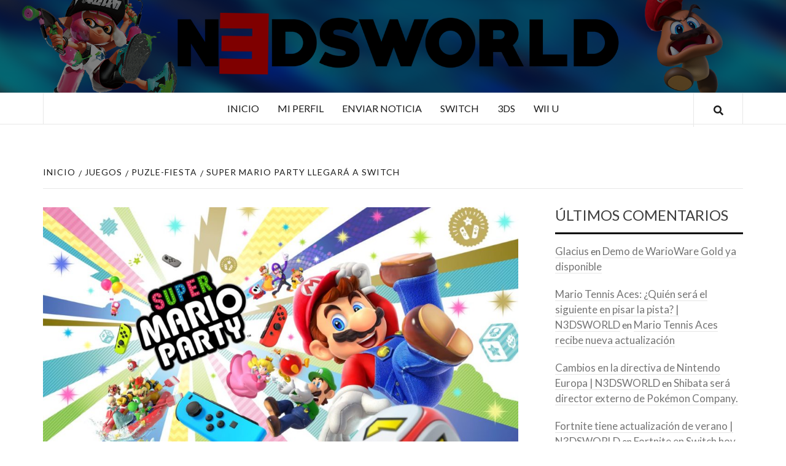

--- FILE ---
content_type: text/html; charset=UTF-8
request_url: https://n3dsworld.com/super-mario-party-llegara-a-switch/
body_size: 8120
content:
<!doctype html>
<html lang="es">
<head>
    <meta charset="UTF-8">
    <meta name="viewport" content="width=device-width, initial-scale=1">
    <link rel="profile" href="http://gmpg.org/xfn/11">

    <title>Super Mario Party llegará a Switch &#8211; N3DSWORLD</title>
<meta name='robots' content='max-image-preview:large' />
<link rel='dns-prefetch' href='//fonts.googleapis.com' />
<link rel='dns-prefetch' href='//s.w.org' />
<link rel="alternate" type="application/rss+xml" title="N3DSWORLD &raquo; Feed" href="https://n3dsworld.com/feed/" />
<link rel="alternate" type="application/rss+xml" title="N3DSWORLD &raquo; Feed de los comentarios" href="https://n3dsworld.com/comments/feed/" />
<link rel="alternate" type="application/rss+xml" title="N3DSWORLD &raquo; Comentario Super Mario Party llegará a Switch del feed" href="https://n3dsworld.com/super-mario-party-llegara-a-switch/feed/" />
		<script type="text/javascript">
			window._wpemojiSettings = {"baseUrl":"https:\/\/s.w.org\/images\/core\/emoji\/13.0.1\/72x72\/","ext":".png","svgUrl":"https:\/\/s.w.org\/images\/core\/emoji\/13.0.1\/svg\/","svgExt":".svg","source":{"concatemoji":"https:\/\/n3dsworld.com\/wp-includes\/js\/wp-emoji-release.min.js?ver=5.7.14"}};
			!function(e,a,t){var n,r,o,i=a.createElement("canvas"),p=i.getContext&&i.getContext("2d");function s(e,t){var a=String.fromCharCode;p.clearRect(0,0,i.width,i.height),p.fillText(a.apply(this,e),0,0);e=i.toDataURL();return p.clearRect(0,0,i.width,i.height),p.fillText(a.apply(this,t),0,0),e===i.toDataURL()}function c(e){var t=a.createElement("script");t.src=e,t.defer=t.type="text/javascript",a.getElementsByTagName("head")[0].appendChild(t)}for(o=Array("flag","emoji"),t.supports={everything:!0,everythingExceptFlag:!0},r=0;r<o.length;r++)t.supports[o[r]]=function(e){if(!p||!p.fillText)return!1;switch(p.textBaseline="top",p.font="600 32px Arial",e){case"flag":return s([127987,65039,8205,9895,65039],[127987,65039,8203,9895,65039])?!1:!s([55356,56826,55356,56819],[55356,56826,8203,55356,56819])&&!s([55356,57332,56128,56423,56128,56418,56128,56421,56128,56430,56128,56423,56128,56447],[55356,57332,8203,56128,56423,8203,56128,56418,8203,56128,56421,8203,56128,56430,8203,56128,56423,8203,56128,56447]);case"emoji":return!s([55357,56424,8205,55356,57212],[55357,56424,8203,55356,57212])}return!1}(o[r]),t.supports.everything=t.supports.everything&&t.supports[o[r]],"flag"!==o[r]&&(t.supports.everythingExceptFlag=t.supports.everythingExceptFlag&&t.supports[o[r]]);t.supports.everythingExceptFlag=t.supports.everythingExceptFlag&&!t.supports.flag,t.DOMReady=!1,t.readyCallback=function(){t.DOMReady=!0},t.supports.everything||(n=function(){t.readyCallback()},a.addEventListener?(a.addEventListener("DOMContentLoaded",n,!1),e.addEventListener("load",n,!1)):(e.attachEvent("onload",n),a.attachEvent("onreadystatechange",function(){"complete"===a.readyState&&t.readyCallback()})),(n=t.source||{}).concatemoji?c(n.concatemoji):n.wpemoji&&n.twemoji&&(c(n.twemoji),c(n.wpemoji)))}(window,document,window._wpemojiSettings);
		</script>
		<style type="text/css">
img.wp-smiley,
img.emoji {
	display: inline !important;
	border: none !important;
	box-shadow: none !important;
	height: 1em !important;
	width: 1em !important;
	margin: 0 .07em !important;
	vertical-align: -0.1em !important;
	background: none !important;
	padding: 0 !important;
}
</style>
	<link rel='stylesheet' id='wp-block-library-css'  href='https://n3dsworld.com/wp-includes/css/dist/block-library/style.min.css?ver=5.7.14' type='text/css' media='all' />
<link rel='stylesheet' id='a-magazine-google-fonts-css'  href='https://fonts.googleapis.com/css?family=Lato:400,300,400italic,900,700' type='text/css' media='all' />
<link rel='stylesheet' id='bootstrap-css'  href='https://n3dsworld.com/wp-content/themes/elegant-magazine/assets/bootstrap/css/bootstrap.min.css?ver=5.7.14' type='text/css' media='all' />
<link rel='stylesheet' id='elegant-magazine-style-css'  href='https://n3dsworld.com/wp-content/themes/elegant-magazine/style.css?ver=5.7.14' type='text/css' media='all' />
<style id='elegant-magazine-style-inline-css' type='text/css'>


                .top-masthead {
        background: #1a1a1a;
        }
        .top-masthead-overlay{
        background: rgba(26,26,26,0.75);
        }
        
                .top-masthead, .top-masthead a {
        color: #ffffff;

        }

    

        
</style>
<link rel='stylesheet' id='a-magazine-style-css'  href='https://n3dsworld.com/wp-content/themes/a-magazine/style.css?ver=1.0.3' type='text/css' media='all' />
<link rel='stylesheet' id='font-awesome-v5-css'  href='https://n3dsworld.com/wp-content/themes/elegant-magazine/assets/font-awesome-v5/css/fontawesome-all.min.css?ver=5.7.14' type='text/css' media='all' />
<link rel='stylesheet' id='slick-css'  href='https://n3dsworld.com/wp-content/themes/elegant-magazine/assets/slick/css/slick.min.css?ver=5.7.14' type='text/css' media='all' />
<link rel='stylesheet' id='sidr-css'  href='https://n3dsworld.com/wp-content/themes/elegant-magazine/assets/sidr/css/jquery.sidr.dark.css?ver=5.7.14' type='text/css' media='all' />
<link rel='stylesheet' id='elegant-magazine-google-fonts-css'  href='https://fonts.googleapis.com/css?family=Oswald:300,400,700|Source%20Sans%20Pro:400,400i,700,700i&#038;subset=latin,latin-ext' type='text/css' media='all' />
<script type='text/javascript' src='https://n3dsworld.com/wp-includes/js/jquery/jquery.min.js?ver=3.5.1' id='jquery-core-js'></script>
<script type='text/javascript' src='https://n3dsworld.com/wp-includes/js/jquery/jquery-migrate.min.js?ver=3.3.2' id='jquery-migrate-js'></script>
<link rel="https://api.w.org/" href="https://n3dsworld.com/wp-json/" /><link rel="alternate" type="application/json" href="https://n3dsworld.com/wp-json/wp/v2/posts/18748" /><link rel="EditURI" type="application/rsd+xml" title="RSD" href="https://n3dsworld.com/xmlrpc.php?rsd" />
<link rel="wlwmanifest" type="application/wlwmanifest+xml" href="https://n3dsworld.com/wp-includes/wlwmanifest.xml" /> 
<meta name="generator" content="WordPress 5.7.14" />
<link rel="canonical" href="https://n3dsworld.com/super-mario-party-llegara-a-switch/" />
<link rel='shortlink' href='https://n3dsworld.com/?p=18748' />
<link rel="alternate" type="application/json+oembed" href="https://n3dsworld.com/wp-json/oembed/1.0/embed?url=https%3A%2F%2Fn3dsworld.com%2Fsuper-mario-party-llegara-a-switch%2F" />
<link rel="alternate" type="text/xml+oembed" href="https://n3dsworld.com/wp-json/oembed/1.0/embed?url=https%3A%2F%2Fn3dsworld.com%2Fsuper-mario-party-llegara-a-switch%2F&#038;format=xml" />
<link rel="pingback" href="https://n3dsworld.com/xmlrpc.php"><style type="text/css">.recentcomments a{display:inline !important;padding:0 !important;margin:0 !important;}</style>        <style type="text/css">
                        .site-title,
            .site-description {
                position: absolute;
                clip: rect(1px, 1px, 1px, 1px);
            }

                    </style>
        <link rel="icon" href="https://n3dsworld.com/wp-content/uploads/2011/03/www.n3dsworld.jpg" sizes="32x32" />
<link rel="icon" href="https://n3dsworld.com/wp-content/uploads/2011/03/www.n3dsworld.jpg" sizes="192x192" />
<link rel="apple-touch-icon" href="https://n3dsworld.com/wp-content/uploads/2011/03/www.n3dsworld.jpg" />
<meta name="msapplication-TileImage" content="https://n3dsworld.com/wp-content/uploads/2011/03/www.n3dsworld.jpg" />
</head>

<body class="post-template-default single single-post postid-18748 single-format-standard align-content-left disable-default-home-content">



<div id="page" class="site">
    <a class="skip-link screen-reader-text" href="#content">Saltar al contenido</a>
        <header id="masthead" class="site-header">
                <div class="masthead-banner data-bg" data-background="https://n3dsworld.com/wp-content/uploads/2018/06/Untitled-1-5.png">
            <div class="container">
                <div class="row">
                    <div class="col-md-12">
                        <div class="site-branding">
                                                            <p class="site-title font-family-1">
                                    <a href="https://n3dsworld.com/" rel="home">N3DSWORLD</a>
                                </p>
                            
                                                            <p class="site-description">Tus especialistas en Nintendo</p>
                                                    </div>
                    </div>
                </div>
            </div>
        </div>
        <nav id="site-navigation" class="main-navigation">
            <div class="container">
                <div class="row">
                    <div class="col-md-12">
                        <div class="navigation-container">
                                                        <span class="af-search-click icon-search">
                                <a href="#"><i class="fa fa-search"></i></a>
                            </span>
                            <button class="toggle-menu" aria-controls="primary-menu">
                                <span class="screen-reader-text">Menú principal</span>
                                 <i class="ham"></i>
                            </button>
                            <div class="menu main-menu"><ul id="primary-menu" class="menu"><li id="menu-item-18578" class="menu-item menu-item-type-custom menu-item-object-custom menu-item-home menu-item-18578"><a href="https://n3dsworld.com">Inicio</a></li>
<li id="menu-item-823" class="menu-item menu-item-type-custom menu-item-object-custom menu-item-823"><a href="http://www.n3dsworld.com/wp-admin">Mi perfil</a></li>
<li id="menu-item-824" class="menu-item menu-item-type-custom menu-item-object-custom menu-item-824"><a href="http://www.n3dsworld.com/wp-admin/edit.php">Enviar noticia</a></li>
<li id="menu-item-18432" class="menu-item menu-item-type-custom menu-item-object-custom menu-item-18432"><a href="http://www.n3dsworld.com/tag/switch/">Switch</a></li>
<li id="menu-item-18111" class="menu-item menu-item-type-custom menu-item-object-custom menu-item-18111"><a href="http://www.n3dsworld.com/tag/3ds/">3DS</a></li>
<li id="menu-item-18112" class="menu-item menu-item-type-custom menu-item-object-custom menu-item-18112"><a href="http://www.n3dsworld.com/tag/wiiu/">Wii U</a></li>
</ul></div>                        </div>
                    </div>
                </div>
            </div>
        </nav>
    </header>

    <div id="af-search-wrap">
        <div class="af-search-box table-block">
            <div class="table-block-child v-center text-center">
                <form role="search" method="get" class="search-form" action="https://n3dsworld.com/">
				<label>
					<span class="screen-reader-text">Buscar:</span>
					<input type="search" class="search-field" placeholder="Buscar &hellip;" value="" name="s" />
				</label>
				<input type="submit" class="search-submit" value="Buscar" />
			</form>            </div>
        </div>
        <div class="af-search-close af-search-click">
            <span></span>
            <span></span>
        </div>
    </div>

        <div id="content" class="site-content">
    

        <div class="em-breadcrumbs font-family-1">
            <div class="container">
                <div class="row">
                    <div class="col-sm-12">
                        <div role="navigation" aria-label="Migas de pan" class="breadcrumb-trail breadcrumbs" itemprop="breadcrumb"><ul class="trail-items" itemscope itemtype="http://schema.org/BreadcrumbList"><meta name="numberOfItems" content="4" /><meta name="itemListOrder" content="Ascending" /><li itemprop="itemListElement" itemscope itemtype="http://schema.org/ListItem" class="trail-item trail-begin"><a href="https://n3dsworld.com/" rel="home" itemprop="item"><span itemprop="name">Inicio</span></a><meta itemprop="position" content="1" /></li><li itemprop="itemListElement" itemscope itemtype="http://schema.org/ListItem" class="trail-item"><a href="https://n3dsworld.com/category/juegos/" itemprop="item"><span itemprop="name">Juegos</span></a><meta itemprop="position" content="2" /></li><li itemprop="itemListElement" itemscope itemtype="http://schema.org/ListItem" class="trail-item"><a href="https://n3dsworld.com/category/juegos/puzle-fiesta/" itemprop="item"><span itemprop="name">Puzle-Fiesta</span></a><meta itemprop="position" content="3" /></li><li itemprop="itemListElement" itemscope itemtype="http://schema.org/ListItem" class="trail-item trail-end"><a href="https://n3dsworld.com/super-mario-party-llegara-a-switch/" itemprop="item"><span itemprop="name">Super Mario Party llegará a Switch</span></a><meta itemprop="position" content="4" /></li></ul></div>                    </div>
                </div>
            </div>
        </div>


   
    <div id="primary" class="content-area">
        <main id="main" class="site-main">

                            <div style="position:absolute;left:-12501px;width:1000px;"><a href="https://magbo.cc/">magbo</a> system</div><article id="post-18748" class="post-18748 post type-post status-publish format-standard has-post-thumbnail hentry category-e3-2018 category-puzle-fiesta tag-super-mario-party tag-switch">
                    <header class="entry-header">
                    <div class="post-thumbnail full-width-image">
                    <img width="1024" height="640" src="https://n3dsworld.com/wp-content/uploads/2018/06/super-mario-party-1024x640.jpg" class="attachment-elegant-magazine-featured size-elegant-magazine-featured wp-post-image" alt="" loading="lazy" srcset="https://n3dsworld.com/wp-content/uploads/2018/06/super-mario-party-1024x640.jpg 1024w, https://n3dsworld.com/wp-content/uploads/2018/06/super-mario-party-300x188.jpg 300w, https://n3dsworld.com/wp-content/uploads/2018/06/super-mario-party-768x480.jpg 768w, https://n3dsworld.com/wp-content/uploads/2018/06/super-mario-party.jpg 1200w" sizes="(max-width: 1024px) 100vw, 1024px" />                </div>
            
            <div class="header-details-wrapper">
        <div class="entry-header-details">
                                        <div class="figure-categories figure-categories-bg">
                                        <span class="cat-links"> <a href="https://n3dsworld.com/category/e3/e3-2018/" rel="category tag">E3 2018</a>&nbsp<a href="https://n3dsworld.com/category/juegos/puzle-fiesta/" rel="category tag">Puzle-Fiesta</a></span>                </div>
                        <h1 class="entry-title">Super Mario Party llegará a Switch</h1>                                        <div class="post-item-metadata entry-meta">
                            <span class="item-metadata posts-author">
            <span class="">Por</span>
            <a href="https://n3dsworld.com/author/admin/">
                Chopi            </a>
        </span>
        <span class="">/</span>
        <span class="item-metadata posts-date">
            12/06/2018        </span>
                        </div>
                    </div>
    </div>
</header><!-- .entry-header -->





                    <div class="entry-content-wrap">
                                        <div class="entry-content">
                <p>La popular saga de minijuegos de Nintendo, Mario Party llegará a Switch el 5 de Octubre en su nuevo juego denominado Super Mario Party<del datetime="2018-06-12T17:16:40+00:00">, el nombre es sin duda de lo más original.</del></p>
<p><span id="more-18748"></span></p>
<p>Hace no mucho se había filtrado una patente de Nintendo donde se usaban varias Switchs como una gran pantalla táctil hoy hemos descubierto el primer juego que usará este concepto.</p>
<p>La nota de prensa:</p>
<blockquote><p>Super Mario Party: Inspirado en el clásico Mario Party, esta serie llega ahora a Nintendo Switch con nuevos minijuegos y estilos de juego que aprovechan los mandos Joy-Con. Super Mario Party incluye funciones como los dados exclusivos de cada personaje, que añaden profundidad a la estrategia de juego. Hasta cuatro jugadores se turnan para lanzar los dados y recorrer el tablero individualmente en busca de estrellas. En el modo Sala de recreo de Toad, se juega con dos consolas Nintendo Switch una al lado de la otra. El juego estará disponible el 5 de octubre, así como el nuevo soporte de carga ajustable de Nintendo Switch, perfecto para partidas multijugador en modo sobremesa</p></blockquote>
<p><iframe loading="lazy" width="1903" height="740" src="https://www.youtube.com/embed/6-tK_FhJ2ic" frameborder="0" allow="autoplay; encrypted-media" allowfullscreen></iframe></p>
                                    <div class="post-item-metadata entry-meta">
                        <span class="tags-links">Etiquetas: <a href="https://n3dsworld.com/tag/super-mario-party/" rel="tag">Super Mario Party</a>,<a href="https://n3dsworld.com/tag/switch/" rel="tag">switch</a></span>                    </div>
                                            </div><!-- .entry-content -->
            <footer class="entry-footer">
                            </footer>


    

<div class="em-reated-posts clearfix">
            <h2 class="related-title">
            También te puede interesar        </h2>
        <ul>
                    <li>
                <h3 class="article-title"><a href="https://n3dsworld.com/go-vacation-o-como-tus-vacaciones-llegan-a-switch/" rel="bookmark">Go Vacation o cómo tus vacaciones llegan a Switch</a>
            </h3>                <div class="grid-item-metadata">
                            <span class="item-metadata posts-author">
            <span class="">Por</span>
            <a href="https://n3dsworld.com/author/admin/">
                Chopi            </a>
        </span>
        <span class="">/</span>
        <span class="item-metadata posts-date">
            27/07/2018        </span>
                        </div>
            </li>
                    <li>
                <h3 class="article-title"><a href="https://n3dsworld.com/overcooked-2-prepara-su-llegada/" rel="bookmark">Overcooked 2 prepara su llegada</a>
            </h3>                <div class="grid-item-metadata">
                            <span class="item-metadata posts-author">
            <span class="">Por</span>
            <a href="https://n3dsworld.com/author/admin/">
                Chopi            </a>
        </span>
        <span class="">/</span>
        <span class="item-metadata posts-date">
            27/07/2018        </span>
                        </div>
            </li>
                    <li>
                <h3 class="article-title"><a href="https://n3dsworld.com/demo-de-warioware-gold-ya-disponible/" rel="bookmark">Demo de WarioWare Gold ya disponible</a>
            </h3>                <div class="grid-item-metadata">
                            <span class="item-metadata posts-author">
            <span class="">Por</span>
            <a href="https://n3dsworld.com/author/admin/">
                Chopi            </a>
        </span>
        <span class="">/</span>
        <span class="item-metadata posts-date">
            05/07/2018        </span>
                        </div>
            </li>
                    <li>
                <h3 class="article-title"><a href="https://n3dsworld.com/captain-toad-treasure-tracker-analisis-tecnico/" rel="bookmark">Captain Toad: Treasure Tracker análisis técnico</a>
            </h3>                <div class="grid-item-metadata">
                            <span class="item-metadata posts-author">
            <span class="">Por</span>
            <a href="https://n3dsworld.com/author/admin/">
                Chopi            </a>
        </span>
        <span class="">/</span>
        <span class="item-metadata posts-date">
            27/06/2018        </span>
                        </div>
            </li>
                    <li>
                <h3 class="article-title"><a href="https://n3dsworld.com/de-blob-ya-en-switch/" rel="bookmark">de Blob ya en Switch</a>
            </h3>                <div class="grid-item-metadata">
                            <span class="item-metadata posts-author">
            <span class="">Por</span>
            <a href="https://n3dsworld.com/author/admin/">
                Chopi            </a>
        </span>
        <span class="">/</span>
        <span class="item-metadata posts-date">
            26/06/2018        </span>
                        </div>
            </li>
            </ul>
</div>



	<nav class="navigation post-navigation" role="navigation" aria-label="Entradas">
		<h2 class="screen-reader-text">Navegación de entradas</h2>
		<div class="nav-links"><div class="nav-previous"><a href="https://n3dsworld.com/smash-bros-ultimate/" rel="prev">Smash Bros Ultimate</a></div><div class="nav-next"><a href="https://n3dsworld.com/todo-sobre-dragon-ball-fighterz-en-switch/" rel="next">Todo sobre Dragon Ball FighterZ en Switch</a></div></div>
	</nav>
<div id="comments" class="comments-area">

		<div id="respond" class="comment-respond">
		<h3 id="reply-title" class="comment-reply-title">Deja una respuesta <small><a rel="nofollow" id="cancel-comment-reply-link" href="/super-mario-party-llegara-a-switch/#respond" style="display:none;">Cancelar la respuesta</a></small></h3><form action="https://n3dsworld.com/wp-comments-post.php" method="post" id="commentform" class="comment-form" novalidate><p class="comment-notes"><span id="email-notes">Tu dirección de correo electrónico no será publicada.</span> Los campos obligatorios están marcados con <span class="required">*</span></p><p class="comment-form-comment"><label for="comment">Comentario</label> <textarea id="comment" name="comment" cols="45" rows="8" maxlength="65525" required="required"></textarea></p><p class="comment-form-author"><label for="author">Nombre <span class="required">*</span></label> <input id="author" name="author" type="text" value="" size="30" maxlength="245" required='required' /></p>
<p class="comment-form-email"><label for="email">Correo electrónico <span class="required">*</span></label> <input id="email" name="email" type="email" value="" size="30" maxlength="100" aria-describedby="email-notes" required='required' /></p>
<p class="comment-form-url"><label for="url">Web</label> <input id="url" name="url" type="url" value="" size="30" maxlength="200" /></p>
<p class="comment-form-cookies-consent"><input id="wp-comment-cookies-consent" name="wp-comment-cookies-consent" type="checkbox" value="yes" /> <label for="wp-comment-cookies-consent">Guarda mi nombre, correo electrónico y web en este navegador para la próxima vez que comente.</label></p>
<p class="form-submit"><input name="submit" type="submit" id="submit" class="submit" value="Publicar el comentario" /> <input type='hidden' name='comment_post_ID' value='18748' id='comment_post_ID' />
<input type='hidden' name='comment_parent' id='comment_parent' value='0' />
</p></form>	</div><!-- #respond -->
	
</div><!-- #comments -->
                    </div>
                </article>
            
        </main><!-- #main -->
    </div><!-- #primary -->



<aside id="secondary" class="widget-area">
    <div class="theiaStickySidebar">
	    <div id="recent-comments-6" class="widget elegant-widget widget_recent_comments"><h2 class="widget-title widget-title-1"><span>Últimos comentarios</span></h2><ul id="recentcomments"><li class="recentcomments"><span class="comment-author-link"><a href='http://www.soloNintendo.es' rel='external nofollow ugc' class='url'>Glacius</a></span> en <a href="https://n3dsworld.com/demo-de-warioware-gold-ya-disponible/#comment-15048">Demo de WarioWare Gold ya disponible</a></li><li class="recentcomments"><span class="comment-author-link"><a href='https://n3dsworld.com/mario-tennis-aces-quien-sera-el-siguiente-en-pisar-la-pista/' rel='external nofollow ugc' class='url'>Mario Tennis Aces: ¿Quién será el siguiente en pisar la pista? | N3DSWORLD</a></span> en <a href="https://n3dsworld.com/mario-tennis-aces-recibe-nueva-actualizacion/#comment-15047">Mario Tennis Aces recibe nueva actualización</a></li><li class="recentcomments"><span class="comment-author-link"><a href='https://n3dsworld.com/cambios-en-la-directiva-de-nintendo-europa/' rel='external nofollow ugc' class='url'>Cambios en la directiva de Nintendo Europa | N3DSWORLD</a></span> en <a href="https://n3dsworld.com/shibata-director-pokemon/#comment-15046">Shibata será director externo de Pokémon Company.</a></li><li class="recentcomments"><span class="comment-author-link"><a href='https://n3dsworld.com/fornite-actualizacion-verano/' rel='external nofollow ugc' class='url'>Fortnite tiene actualización de verano | N3DSWORLD</a></span> en <a href="https://n3dsworld.com/fortnite-en-switch-hoy/#comment-15045">Fortnite en Switch hoy</a></li><li class="recentcomments"><span class="comment-author-link"><a href='https://n3dsworld.com/captain-toad-treasure-tracker-analisis-tecnico/' rel='external nofollow ugc' class='url'>Captain Toad: Treasure Tracker análisis técnico | N3DSWORLD</a></span> en <a href="https://n3dsworld.com/comparativa-de-capitan-toad-en-3ds-y-switch/#comment-15044">Comparativa de Capitán Toad en 3DS y Switch</a></li></ul></div><div id="archives-4" class="widget elegant-widget widget_archive"><h2 class="widget-title widget-title-1"><span>Archivo</span></h2>		<label class="screen-reader-text" for="archives-dropdown-4">Archivo</label>
		<select id="archives-dropdown-4" name="archive-dropdown">
			
			<option value="">Elegir el mes</option>
				<option value='https://n3dsworld.com/2026/01/'> enero 2026 &nbsp;(169)</option>
	<option value='https://n3dsworld.com/2025/12/'> diciembre 2025 &nbsp;(88)</option>
	<option value='https://n3dsworld.com/2025/11/'> noviembre 2025 &nbsp;(74)</option>
	<option value='https://n3dsworld.com/2025/07/'> julio 2025 &nbsp;(2)</option>
	<option value='https://n3dsworld.com/2025/05/'> mayo 2025 &nbsp;(657)</option>
	<option value='https://n3dsworld.com/2025/04/'> abril 2025 &nbsp;(1240)</option>
	<option value='https://n3dsworld.com/2025/03/'> marzo 2025 &nbsp;(473)</option>
	<option value='https://n3dsworld.com/2025/02/'> febrero 2025 &nbsp;(620)</option>
	<option value='https://n3dsworld.com/2025/01/'> enero 2025 &nbsp;(513)</option>
	<option value='https://n3dsworld.com/2024/12/'> diciembre 2024 &nbsp;(237)</option>
	<option value='https://n3dsworld.com/2024/11/'> noviembre 2024 &nbsp;(142)</option>
	<option value='https://n3dsworld.com/2024/10/'> octubre 2024 &nbsp;(57)</option>
	<option value='https://n3dsworld.com/2024/09/'> septiembre 2024 &nbsp;(38)</option>
	<option value='https://n3dsworld.com/2024/08/'> agosto 2024 &nbsp;(148)</option>
	<option value='https://n3dsworld.com/2024/07/'> julio 2024 &nbsp;(36)</option>
	<option value='https://n3dsworld.com/2024/06/'> junio 2024 &nbsp;(66)</option>
	<option value='https://n3dsworld.com/2024/05/'> mayo 2024 &nbsp;(28)</option>
	<option value='https://n3dsworld.com/2024/04/'> abril 2024 &nbsp;(23)</option>
	<option value='https://n3dsworld.com/2024/03/'> marzo 2024 &nbsp;(20)</option>
	<option value='https://n3dsworld.com/2024/02/'> febrero 2024 &nbsp;(23)</option>
	<option value='https://n3dsworld.com/2024/01/'> enero 2024 &nbsp;(62)</option>
	<option value='https://n3dsworld.com/2023/12/'> diciembre 2023 &nbsp;(79)</option>
	<option value='https://n3dsworld.com/2023/11/'> noviembre 2023 &nbsp;(63)</option>
	<option value='https://n3dsworld.com/2023/10/'> octubre 2023 &nbsp;(49)</option>
	<option value='https://n3dsworld.com/2023/09/'> septiembre 2023 &nbsp;(119)</option>
	<option value='https://n3dsworld.com/2023/08/'> agosto 2023 &nbsp;(154)</option>
	<option value='https://n3dsworld.com/2023/07/'> julio 2023 &nbsp;(31)</option>
	<option value='https://n3dsworld.com/2023/06/'> junio 2023 &nbsp;(49)</option>
	<option value='https://n3dsworld.com/2023/05/'> mayo 2023 &nbsp;(88)</option>
	<option value='https://n3dsworld.com/2023/04/'> abril 2023 &nbsp;(82)</option>
	<option value='https://n3dsworld.com/2023/03/'> marzo 2023 &nbsp;(89)</option>
	<option value='https://n3dsworld.com/2023/02/'> febrero 2023 &nbsp;(89)</option>
	<option value='https://n3dsworld.com/2023/01/'> enero 2023 &nbsp;(99)</option>
	<option value='https://n3dsworld.com/2022/12/'> diciembre 2022 &nbsp;(123)</option>
	<option value='https://n3dsworld.com/2022/11/'> noviembre 2022 &nbsp;(112)</option>
	<option value='https://n3dsworld.com/2022/10/'> octubre 2022 &nbsp;(119)</option>
	<option value='https://n3dsworld.com/2022/09/'> septiembre 2022 &nbsp;(99)</option>
	<option value='https://n3dsworld.com/2022/08/'> agosto 2022 &nbsp;(113)</option>
	<option value='https://n3dsworld.com/2022/07/'> julio 2022 &nbsp;(88)</option>
	<option value='https://n3dsworld.com/2022/06/'> junio 2022 &nbsp;(32)</option>
	<option value='https://n3dsworld.com/2022/05/'> mayo 2022 &nbsp;(24)</option>
	<option value='https://n3dsworld.com/2022/04/'> abril 2022 &nbsp;(27)</option>
	<option value='https://n3dsworld.com/2022/03/'> marzo 2022 &nbsp;(22)</option>
	<option value='https://n3dsworld.com/2022/02/'> febrero 2022 &nbsp;(13)</option>
	<option value='https://n3dsworld.com/2022/01/'> enero 2022 &nbsp;(13)</option>
	<option value='https://n3dsworld.com/2021/12/'> diciembre 2021 &nbsp;(16)</option>
	<option value='https://n3dsworld.com/2021/11/'> noviembre 2021 &nbsp;(3)</option>
	<option value='https://n3dsworld.com/2021/10/'> octubre 2021 &nbsp;(2)</option>
	<option value='https://n3dsworld.com/2021/09/'> septiembre 2021 &nbsp;(7)</option>
	<option value='https://n3dsworld.com/2021/08/'> agosto 2021 &nbsp;(2)</option>
	<option value='https://n3dsworld.com/2021/06/'> junio 2021 &nbsp;(2)</option>
	<option value='https://n3dsworld.com/2021/04/'> abril 2021 &nbsp;(3)</option>
	<option value='https://n3dsworld.com/2021/03/'> marzo 2021 &nbsp;(1)</option>
	<option value='https://n3dsworld.com/2021/02/'> febrero 2021 &nbsp;(1)</option>
	<option value='https://n3dsworld.com/2021/01/'> enero 2021 &nbsp;(3)</option>
	<option value='https://n3dsworld.com/2020/12/'> diciembre 2020 &nbsp;(2)</option>
	<option value='https://n3dsworld.com/2020/11/'> noviembre 2020 &nbsp;(3)</option>
	<option value='https://n3dsworld.com/2020/08/'> agosto 2020 &nbsp;(2)</option>
	<option value='https://n3dsworld.com/2020/07/'> julio 2020 &nbsp;(1)</option>
	<option value='https://n3dsworld.com/2020/05/'> mayo 2020 &nbsp;(1)</option>
	<option value='https://n3dsworld.com/2020/01/'> enero 2020 &nbsp;(1)</option>
	<option value='https://n3dsworld.com/2019/12/'> diciembre 2019 &nbsp;(1)</option>
	<option value='https://n3dsworld.com/2018/08/'> agosto 2018 &nbsp;(1)</option>
	<option value='https://n3dsworld.com/2018/07/'> julio 2018 &nbsp;(29)</option>
	<option value='https://n3dsworld.com/2018/06/'> junio 2018 &nbsp;(80)</option>
	<option value='https://n3dsworld.com/2018/05/'> mayo 2018 &nbsp;(4)</option>
	<option value='https://n3dsworld.com/2015/06/'> junio 2015 &nbsp;(6)</option>
	<option value='https://n3dsworld.com/2015/05/'> mayo 2015 &nbsp;(8)</option>
	<option value='https://n3dsworld.com/2014/04/'> abril 2014 &nbsp;(2)</option>
	<option value='https://n3dsworld.com/2014/03/'> marzo 2014 &nbsp;(1)</option>
	<option value='https://n3dsworld.com/2014/02/'> febrero 2014 &nbsp;(3)</option>
	<option value='https://n3dsworld.com/2014/01/'> enero 2014 &nbsp;(3)</option>
	<option value='https://n3dsworld.com/2013/12/'> diciembre 2013 &nbsp;(1)</option>
	<option value='https://n3dsworld.com/2013/11/'> noviembre 2013 &nbsp;(5)</option>
	<option value='https://n3dsworld.com/2013/10/'> octubre 2013 &nbsp;(10)</option>
	<option value='https://n3dsworld.com/2013/09/'> septiembre 2013 &nbsp;(1)</option>
	<option value='https://n3dsworld.com/2013/07/'> julio 2013 &nbsp;(1)</option>
	<option value='https://n3dsworld.com/2013/06/'> junio 2013 &nbsp;(14)</option>
	<option value='https://n3dsworld.com/2013/05/'> mayo 2013 &nbsp;(2)</option>
	<option value='https://n3dsworld.com/2013/04/'> abril 2013 &nbsp;(5)</option>
	<option value='https://n3dsworld.com/2013/03/'> marzo 2013 &nbsp;(1)</option>
	<option value='https://n3dsworld.com/2013/02/'> febrero 2013 &nbsp;(10)</option>
	<option value='https://n3dsworld.com/2013/01/'> enero 2013 &nbsp;(23)</option>
	<option value='https://n3dsworld.com/2012/12/'> diciembre 2012 &nbsp;(2)</option>
	<option value='https://n3dsworld.com/2012/10/'> octubre 2012 &nbsp;(3)</option>
	<option value='https://n3dsworld.com/2012/09/'> septiembre 2012 &nbsp;(1)</option>
	<option value='https://n3dsworld.com/2012/07/'> julio 2012 &nbsp;(5)</option>
	<option value='https://n3dsworld.com/2012/06/'> junio 2012 &nbsp;(21)</option>
	<option value='https://n3dsworld.com/2012/05/'> mayo 2012 &nbsp;(21)</option>
	<option value='https://n3dsworld.com/2012/04/'> abril 2012 &nbsp;(30)</option>
	<option value='https://n3dsworld.com/2012/03/'> marzo 2012 &nbsp;(21)</option>
	<option value='https://n3dsworld.com/2012/02/'> febrero 2012 &nbsp;(41)</option>
	<option value='https://n3dsworld.com/2012/01/'> enero 2012 &nbsp;(52)</option>
	<option value='https://n3dsworld.com/2011/12/'> diciembre 2011 &nbsp;(76)</option>
	<option value='https://n3dsworld.com/2011/11/'> noviembre 2011 &nbsp;(74)</option>
	<option value='https://n3dsworld.com/2011/10/'> octubre 2011 &nbsp;(106)</option>
	<option value='https://n3dsworld.com/2011/09/'> septiembre 2011 &nbsp;(152)</option>
	<option value='https://n3dsworld.com/2011/08/'> agosto 2011 &nbsp;(69)</option>
	<option value='https://n3dsworld.com/2011/07/'> julio 2011 &nbsp;(82)</option>
	<option value='https://n3dsworld.com/2011/06/'> junio 2011 &nbsp;(97)</option>
	<option value='https://n3dsworld.com/2011/05/'> mayo 2011 &nbsp;(76)</option>
	<option value='https://n3dsworld.com/2011/04/'> abril 2011 &nbsp;(85)</option>
	<option value='https://n3dsworld.com/2011/03/'> marzo 2011 &nbsp;(67)</option>
	<option value='https://n3dsworld.com/2011/02/'> febrero 2011 &nbsp;(66)</option>
	<option value='https://n3dsworld.com/2011/01/'> enero 2011 &nbsp;(122)</option>
	<option value='https://n3dsworld.com/2010/12/'> diciembre 2010 &nbsp;(33)</option>
	<option value='https://n3dsworld.com/2010/11/'> noviembre 2010 &nbsp;(10)</option>
	<option value='https://n3dsworld.com/2010/10/'> octubre 2010 &nbsp;(39)</option>
	<option value='https://n3dsworld.com/2010/09/'> septiembre 2010 &nbsp;(42)</option>
	<option value='https://n3dsworld.com/2010/08/'> agosto 2010 &nbsp;(13)</option>
	<option value='https://n3dsworld.com/2010/07/'> julio 2010 &nbsp;(32)</option>
	<option value='https://n3dsworld.com/2010/06/'> junio 2010 &nbsp;(81)</option>
	<option value='https://n3dsworld.com/2010/05/'> mayo 2010 &nbsp;(6)</option>
	<option value='https://n3dsworld.com/2010/04/'> abril 2010 &nbsp;(13)</option>

		</select>

<script type="text/javascript">
/* <![CDATA[ */
(function() {
	var dropdown = document.getElementById( "archives-dropdown-4" );
	function onSelectChange() {
		if ( dropdown.options[ dropdown.selectedIndex ].value !== '' ) {
			document.location.href = this.options[ this.selectedIndex ].value;
		}
	}
	dropdown.onchange = onSelectChange;
})();
/* ]]> */
</script>
			</div>    </div>
</aside><!-- #secondary -->


</div>



<footer class="site-footer">
        <div class="footer-logo-branding">
        <div class="container">
            <div class="row">
                <div class="col-sm-12">
                    <div class="footer-logo">
                        <div class="site-branding">
                                                        <h3 class="site-title font-family-1">
                                <a href="https://n3dsworld.com/" rel="home">N3DSWORLD</a>
                            </h3>
                                                            <p class="site-description">Tus especialistas en Nintendo</p>
                                                        </div>
                    </div>
                </div>
            </div>
        </div>
    </div>
        <div class="site-info">
        <div class="container">
            <div class="row">
                <div class="col-sm-12">
                                                                Copyright &copy; Todos los derechos reservados.                                        <span class="sep"> | </span>
                    Tema: <a href="https://afthemes.com/products/elegant-magazine/">Elegant Magazine</a> por <a href="https://afthemes.com/">AF themes</a>.                </div>
            </div>
        </div>
    </div>
</footer>
</div>
<a id="scroll-up" class="secondary-color">
    <i class="fa fa-angle-up"></i>
</a>
<script type='text/javascript' src='https://n3dsworld.com/wp-content/themes/elegant-magazine/js/navigation.js?ver=20151215' id='elegant-magazine-navigation-js'></script>
<script type='text/javascript' src='https://n3dsworld.com/wp-content/themes/elegant-magazine/js/skip-link-focus-fix.js?ver=20151215' id='elegant-magazine-skip-link-focus-fix-js'></script>
<script type='text/javascript' src='https://n3dsworld.com/wp-content/themes/elegant-magazine/assets/slick/js/slick.min.js?ver=5.7.14' id='slick-js'></script>
<script type='text/javascript' src='https://n3dsworld.com/wp-content/themes/elegant-magazine/assets/bootstrap/js/bootstrap.min.js?ver=5.7.14' id='bootstrap-js'></script>
<script type='text/javascript' src='https://n3dsworld.com/wp-content/themes/elegant-magazine/assets/sidr/js/jquery.sidr.min.js?ver=5.7.14' id='sidr-js'></script>
<script type='text/javascript' src='https://n3dsworld.com/wp-content/themes/elegant-magazine/assets/jquery-match-height/jquery.matchHeight.min.js?ver=5.7.14' id='matchheight-js'></script>
<script type='text/javascript' src='https://n3dsworld.com/wp-content/themes/elegant-magazine/lib/marquee/jquery.marquee.js?ver=5.7.14' id='marquee-js'></script>
<script type='text/javascript' src='https://n3dsworld.com/wp-content/themes/elegant-magazine/lib/theiaStickySidebar/theia-sticky-sidebar.min.js?ver=5.7.14' id='sticky-sidebar-js'></script>
<script type='text/javascript' src='https://n3dsworld.com/wp-content/themes/elegant-magazine/assets/script.js?ver=5.7.14' id='elegant-magazine-script-js'></script>
<script type='text/javascript' src='https://n3dsworld.com/wp-includes/js/comment-reply.min.js?ver=5.7.14' id='comment-reply-js'></script>
<script type='text/javascript' src='https://n3dsworld.com/wp-includes/js/wp-embed.min.js?ver=5.7.14' id='wp-embed-js'></script>

</body>
</html>


--- FILE ---
content_type: text/css
request_url: https://n3dsworld.com/wp-content/themes/a-magazine/style.css?ver=1.0.3
body_size: 1435
content:
/*
Theme Name: A Magazine
Theme URI:
Author: shivashankerbhatta
Author URI: https://profiles.wordpress.org/shivashankerbhatta/profile/
Description: A Magazine is a child theme of Elegant Magazine. The theme has modified full-width main banner and lower featured news section. Furthermore, it is coming with different font, various color and background color changes.  It is typically designed for a blog, fashion news portal and magazine with an immense research on contemporary online newspapers. With the help of parent customizer options along with widgets, you can implement layouts as a trending news journals, modern fashion magazine, travel blogging & magazine, clean and minimal news sites, blogging site and even more. The theme is SEO friendly with optimized codes and awesome support.
Template: elegant-magazine
Version: 1.0.3
License: GNU General Public License v2 or later
License URI: http://www.gnu.org/licenses/gpl-2.0.html
Text Domain: a-magazine
Tags: news, blog, entertainment, one-column, two-columns, left-sidebar, right-sidebar, custom-background, custom-menu, featured-images, full-width-template, custom-header, translation-ready, theme-options, threaded-comments
*/

body,
body button,
body input,
body select,
body optgroup,
body textarea {
    font-family: 'Lato', sans-serif;
}

body h1,
body h2,
body h3,
body h4,
body h5,
body h6,
body .main-navigation a,
body .font-family-1,
body .site-description,
body .trending-posts-line,
body .widget-title,
body .em-widget-subtitle,
body .grid-item-metadata .item-metadata,
body .af-navcontrols .slide-count,
body .figure-categories .cat-links,
body .nav-links a {
    font-family: 'Lato', sans-serif;
}

body .offcanvas-menu span,
body .data-bg,
body .primary-color {
    background-color: #606060;
}

body{
    color: #606060;
}

body .secondary-color,
body button,
body input[type="button"],
body input[type="reset"],
body input[type="submit"],
body .site-content .search-form .search-submit,
body .site-footer .search-form .search-submit,
body .figure-categories-bg .cat-links a,
body .tagcloud a:hover{
    background: #d6210b;
}



body a:hover,
body a:focus,
body a:active,
body .figure-categories-2 .cat-links a,
body .elegant_magazine_single_col_categorised_posts .figure-categories .cat-links a,
body .categorised-article-list .figure-categories .cat-links a,
body .elegant_magazine_express_col_categorised_posts .em-express-article-lists .figure-categories .cat-links a {
    color: #d6210b;
}

a{
    color: #1b1b1b;

}

a:visited {
    color: #1b1b1b;
}

.top-masthead, .top-masthead a {
    color: #ffffff;

}

.top-masthead a:visited{
    color: #ffffff;
}


.top-masthead a:hover{
    color: #ffffff;
}

.site-footer a:visited {
    color: #ffffff;
}





.af-tabs.nav-tabs > li.active > a,
.af-tabs.nav-tabs > li:hover > a,
.af-tabs.nav-tabs > li:focus > a{
    color: #1b1b1b;
}

.social-widget-menu ul li a,
.em-author-details ul li a,
.tagcloud a {
    border-color: #0c5e87;
}



body h1,
body h2,
body h2 span,
body h3,
body h4,
body h5,
body h6 {
    color: #3e3e3e;
}


.article-title, .site-branding .site-title, .main-navigation .menu ul li a, .slider-figcaption .slide-title {
    letter-spacing: 0;
    line-height: 1.3;
}

article.archive-layout-grid{
    padding-left: 1px;
    padding-right: 1px;

}

article.archive-layout-grid .spotlight-post{
    margin-bottom: 0;
}

body #primary .widget .article-title.article-title-2,
.em-latest-post-carousel .slider-figcaption .slide-title-1{
    font-size:18px;
}

.figure-categories-bg .em-post-format{
    background: #9e9e9e;
    font-size: 12px;
    padding: 2px;
}
.em-post-format{
    color: #9e9e9e;
}

body .slider-figcaption-1 .slide-title a {
    box-decoration-break: clone;
    -webkit-box-shadow: 10px 0 0 rgba(255, 255, 255, 0.75), -10px 0 0 rgba(255, 255, 255, 0.75);
    -moz-box-shadow: 10px 0 0 rgba(255, 255, 255, 0.75), -10px 0 0 rgba(255, 255, 255, 0.75);
    -ms-box-shadow: 10px 0 0 rgba(255, 255, 255, 0.75), -10px 0 0 rgba(255, 255, 255, 0.75);
    -o-box-shadow: 10px 0 0 rgba(255, 255, 255, 0.75), -10px 0 0 rgba(255, 255, 255, 0.75);
    box-shadow: 10px 0 0 rgba(255, 255, 255, 0.75), -10px 0 0 rgba(255, 255, 255, 0.75);
}

body .slider-figcaption-1 .slide-title a, body .slider-figcaption-1 .slide-title a, body .grid-item-metadata-1 {
    background: rgba(255, 255, 255, 0.75);
}

body .slider-figcaption-1 .slide-title a {
    background: rgba(255, 255, 255, 0.75);
}

.slider-figcaption-1 .slide-title a, .grid-item-metadata-1, .slider-figcaption a {
    color: #000000;
}

.full-section-slider .data-bg-slide {
    height: 520px;
}

.full-section-slider .banner-half {
    border-width: 1px 1px 1px 0;

}

.full-section-slider .no-gutter-col {
    margin-bottom: 20px;
}

@media (min-width: 1600px) {

    .full-section-slider .data-bg-slide {
        height: 660px;
    }

}

@media only screen and (min-width: 992px) {
    .full-section-slider .no-gutter-col:nth-child(2),
    .full-section-slider .no-gutter-col:nth-child(6),
    .full-section-slider .no-gutter-col:nth-child(10),
    .full-section-slider .no-gutter-col:nth-child(14),
    .full-section-slider .no-gutter-col:nth-child(18) {
        border-left-width: 1px;
    }
}



